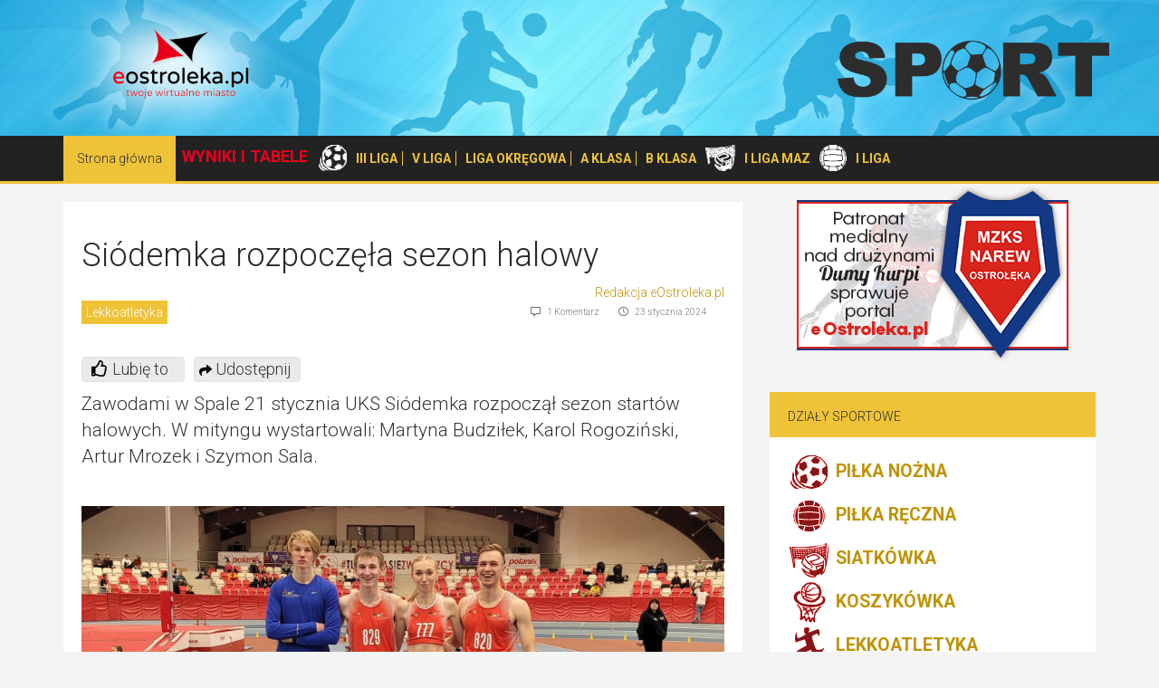

--- FILE ---
content_type: text/html; charset=UTF-8
request_url: https://sport.eostroleka.pl/siodemka-rozpoczela-sezon-halowy-108452.html
body_size: 5989
content:
<!DOCTYPE html>
<html lang="pl">
  <head>
    <meta charset="utf-8">
    <meta http-equiv="X-UA-Compatible" content="IE=edge">
    <meta name="viewport" content="width=device-width, initial-scale=1, user-scalable=no">
    <title>Siódemka rozpoczęła sezon halowy</title>
    <meta name="Description" content="Zawodami w Spale 21 stycznia UKS Si&oacute;demka rozpoczął sezon start&oacute;w halowych. W mityngu wystartowali: Martyna Budziłek, Karol Rogoziński, Artur Mrozek i Szymon Sala. ">
    <meta name="Keywords" content="UKS Siódemka Ostrołęka">
	
	<meta property="og:image" content="https://sport.eostroleka.pl/luba/dane/pliki/sport/2024/20240121_203213.jpg" /><meta property="og:title" content="Si&oacute;demka rozpoczęła sezon halowy"/>
			<meta property="og:type" content="article" />
			<meta property="og:url" content="https://sport.eostroleka.pl/siodemka-rozpoczela-sezon-halowy-108452.html" />          
			<meta property="og:site_name" content="Sport Ostrołęka :: sport.eOstroleka.pl" />
			<meta property="og:description" content="Zawodami w Spale 21 stycznia UKS Si&oacute;demka rozpoczął sezon start&oacute;w halowych. W mityngu wystartowali: Martyna Budziłek, Karol Rogoziński, Artur Mrozek i Szymon Sala. " />
    
    <link href="https://fonts.googleapis.com/css?family=Roboto:300,400,600,700,800&subset=latin,latin-ext" rel="stylesheet" type="text/css">
    <link href="/css/bootstrap.min.css" rel="stylesheet">
    <link href="/css/materialdesignicons.css" rel="stylesheet">
    <link href="/css/bootstrap-theme.css?v=7" rel="stylesheet">
	<link href="/lightbox/css/lightbox.min.css" rel="stylesheet">
	<link href="/css/style.css?v=1" rel="stylesheet">
	<link href="/luba/main/css/message_box.css" rel="stylesheet">
	<script src="/js/jquery-1.11.3.min.js"></script>
	<script src="/js/bootstrap.min.js"></script>
	<script src="/luba/main/js/message_box.js"></script>
	<script src="/js/func.js"></script>
		<link rel="SHORTCUT ICON" href="/favicon.ico" />
	
</head>

<body>
	<div class="header">
	    <div class="header-i">
	    <div class="container header-container">
	        <a href="https://www.eostroleka.pl" class="logo"></a>
	        <a href="/" class="logo1"></a>
	   </div>
	    </div>
	    
	    
	    <div class="header-menu">
            <div class="container">
                <div class="navbar" role="navigation">
                    <div class="navbar-header" >
                        <button type="button" class="navbar-toggle" data-toggle="collapse" data-target=".navbar-collapse">
                            <span class="sr-only">Toggle navigation</span>
                            <span class="icon-bar"></span>
                            <span class="icon-bar"></span>
                            <span class="icon-bar"></span>
                        </button>
                                  
                    </div>
                    <div class="navbar-collapse collapse ">
                      <ul class="nav navbar-nav">
                        <li class='active'><a href="https://sport.eostroleka.pl/">Strona główna</a></li>
						<li class='name-group'>WYNIKI I TABELE</li>
						<li class='logo-sport'><img src='/image/sport_pn.webp' alt='pilka nożna'></li>
												<li class='name-class line'>
						  <a href="/wyniki-tabele-pilka-nozna-iii-liga">III LIGA</a>
						</li>
						<li class='name-class line'>
						  <a href="/wyniki-tabele-pilka-nozna-v-liga">V LIGA</a>
						</li>
						<li class='name-class line'>
						  <a href="/wyniki-tabele-pilka-nozna-liga-okregowa">LIGA OKRĘGOWA</a>
						</li>
						<li class='name-class line'>
						  <a href="/wyniki-tabele-pilka-nozna-a-klasa">A KLASA</a></li>
						<li class='name-class'>
						  <a href="/wyniki-tabele-pilka-nozna-b-klasa">B KLASA</a></li>
						<li class='logo-sport'><img src='/image/sport_ps.webp' alt='pilka siatkowa'></li>
						<li class='name-class'>
						  <a href="/wyniki-tabele-pilka-siatkowa-i-liga-mazowiecka-seniorow">I LIGA MAZ</a>
						</li>
						<li class='logo-sport'><img src='/image/sport_pr.webp' alt='pilka ręczna'></li>
						<li class='name-class'>
						  <a href="/wyniki-tabele-pilka-reczna-i-liga">I LIGA</a>
						</li>
						                      </ul>
                    </div><!--/.nav-collapse -->
                </div>
            </div>
        </div>

	</div>
	
	<div class="container main">
				<div class='c_reklama_a'></div>	    <div class="row">
	        <div class="col-xs-12 col-sm-7 col-md-8">
                
            <script type='application/ld+json'>
{
	"@context": "http://schema.org/",
	"@type": "NewsArticle",
	"image":{
		"@type":"ImageObject",
		"url":"https://sport.eostroleka.pl/luba/dane/pliki/sport/2024/20240121_203213.jpg"
	},
	
   "headline":"Si&oacute;demka rozpoczęła sezon halowy",
   "name":"Si&oacute;demka rozpoczęła sezon halowy",
   "datePublished":"2024-01-23T14:17:14+01:00",
   "dateModified":"2024-01-23T14:17:14+01:00",
   "author":{
	  "@type":"Person",
	  "name":"Redakcja eOstroleka.pl",
	  "url":"https://www.eostroleka.pl/autor/redakcja"
   },
   "publisher":{
	  "@type":"Organization",
	  "name":"sport.eOstroleka.pl",
	  "logo":{
		 "@type":"ImageObject",
		 "url":"https://sport.eostroleka.pl/image/logo2.png"
	  }
   },
   "mainEntityOfPage":{
	  "@type":"WebPage",
	  "@id":"https://sport.eostroleka.plsiodemka-rozpoczela-sezon-halowy-108452.html"
   }
}
</script>
<link rel='Stylesheet' href='https://sport.eostroleka.pl/luba/main/css/article.css' type="text/css">
<div class="news-item">
	<h1>Siódemka rozpoczęła sezon halowy</h1>
	<div class='t_right'><a href='https://www.eostroleka.pl/autor/redakcja'>Redakcja eOstroleka.pl</a></div>
	<div class="info-section">
		<a href='/lekkoatletyka/' class='news-kat'><span>Lekkoatletyka</span></a>
		<span class="news-date"><i class="mdi mdi-clock"></i>23 stycznia 2024</span>
	                                
		<span class="news-rate"><i class="mdi mdi-comment-outline"></i>1 Komentarz</span>
		
		<!-- <span class="news-rate"><i class="mdi mdi-thumb-up-outline"></i>56%</span> -->
	</div>
	
	<div id='new_social'>
<link href="/luba/main/css/article_rate.css?v=2" rel="stylesheet">
<script src='/luba/main/js/article_rate.js?v=4'></script>
<div class='rate'><div class='balloon' style='display:none;'></div><span class='rate_icon'></span><span class='rate_text'></span><span class='rate_best'></span></div>
<script>
cRate.setArt(108452);
cRate.setMyRate(0);
cRate.linkPost = '/';
cRate.linkMain = '/luba/main/';
</script>
<div class='share' style="background-image:url(https://www.eostroleka.pl/luba/main/images/share.svg); background-repeat: no-repeat; background-position: 5px 7px; background-size: 14px;">Udostępnij</div>
</div>
	
	                          
    <p class="lead">
	    Zawodami w Spale 21 stycznia UKS Siódemka rozpoczął sezon startów halowych. W mityngu wystartowali: Martyna Budziłek, Karol Rogoziński, Artur Mrozek i Szymon Sala.     </p>  
	<div class="news-image" style="background-image: url('/luba/dane/pliki/sport/2024/20240121_203213.jpg')"></div>	<p class='pelny'>
		<p>Martyna przebieg&#322;a 1000m w czasie 3:00,86s, Karol biega&#322; tak&#380;e na 1000m gdzie osi&#261;gn&#261;&#322; czas 2:40,16s (halowy rekord &#380;yciowy). Nas tym samym dystansie wystartowa&#322; r&oacute;wnie&#380; Artur Mrozek i wynikiem 2:48,20s poprawi&#322;a sw&oacute;j rekord &#380;yciowy. Na 600m pobieg&#322; Szymon Sala i tak&#380;e poprawi&#322; swoj&#261; &bdquo;&#380;yci&oacute;wk&#281;" &ndash; 1:31,60s.</p><p>W ubieg&#322;ym tygodniu (13 stycznia) Martyna Budzi&#322;ek startowa&#322;a na 5 km w biegu prze&#322;ajowym, kt&oacute;ry w ramach cyklu City Trail odby&#322; si&#281; Olsztynie. W&#347;r&oacute;d 85 rywalek zaj&#281;&#322;a 4. miejsce.</p>		

		<script async src="//pagead2.googlesyndication.com/pagead/js/adsbygoogle.js"></script>
		<ins class="adsbygoogle" style="display:block; text-align:center;" data-ad-layout="in-article" data-ad-format="fluid" data-ad-client="ca-pub-7628250576219530" data-ad-slot="1331285825"></ins>
		<script> (adsbygoogle = window.adsbygoogle || []).push({}); </script>
		
					<div><strong>Chcesz być na bieżąco z wynikami i informacjami sportowymi? Polub nas na Facebooku:</strong></div><br />

			<!-- Facebook Badge START --><a href="https://www.facebook.com/SportowaOstroleka" title="SPORTowa Ostrołęka" style="font-family: 'lucida grande',tahoma,verdana,arial,sans-serif; font-size: 11px; font-variant: normal; font-style: normal; font-weight: normal; color: #3B5998; text-decoration: none;" target="_TOP">SPORTowa Ostrołęka</a><span style="font-family: 'lucida grande',tahoma,verdana,arial,sans-serif;font-size: 11px;line-height: 16px;font-variant: normal;font-style: normal;font-weight: normal;color: #555555;text-decoration: none;"> | </span><a href="https://pl-pl.facebook.com/advertising" title="Utwórz własną wizytówkę!" style="font-family: 'lucida grande',tahoma,verdana,arial,sans-serif; font-size: 11px; font-variant: normal; font-style: normal; font-weight: normal; color: #3B5998; text-decoration: none;" target="_TOP">Wypromuj również swoją stronę</a>
			<a href="https://www.facebook.com/SportowaOstroleka" title="SPORTowa Ostrołęka" target="_TOP"><img class="img" src="https://badge.facebook.com/badge/491672054221741.2116.1574938462.png" style="border: 0px;" alt="" /></a><!-- Facebook Badge END -->
				</p>

			<!-- komentarze -->
	<div class="comments">
	<div class="well"><h3>Komentarze</h3></div>
	
		<div class='media'>
						  <div class='media-left'>
						      <img class='media-object mb-64' src='image/avatar.png' alt='...'>
						  </div>
						  <div class='media-body'>
						    <div class='koment-date'><i class='mdi mdi-clock'></i> 12:54, 24 stycznia 2024</div>
						    <h4 class='media-heading'><em>Gość</em></h4>
						    <p>Brawo Karol.</p>
							<div class='koment-bottom'>
								<b>ocena: <span data-ids='koment_ocena_551793' data-itak='1' data-inie='0'>100%</span></b> &nbsp;
								<a href='javascript:WP.func_koment_glosuj(551793, 1)' class='koment_ocen mdi mdi-thumb-up'></a> &nbsp;  
								<a href='javascript:WP.func_koment_glosuj(551793, -1)' class='koment_ocen mdi mdi-thumb-down'></a>
								&nbsp; &nbsp;
								<a class='zgloszenie' onclick="WP.func_koment_zgloszenie(551793)"><i class='mdi mdi-alert'></i> zgłoś</a>
							</div>
						  </div>
						</div><br /><div class='t_center'><i>Serwis eOstroleka.pl nie ponosi odpowiedzialności za treść opinii.</i></div>
<div class='t_center red'><br /><br /><i>Brak możliwości komentowania artykułu po trzech dniach od daty publikacji.</i><br /><Br /></div>
	</div>
		
    </div>
                
            </div>
            
		
		<!-- right -->	        
	        <div class="col-xs-12 col-sm-5 col-md-4">
	            
<div class='c_reklama_c'><div style='margin-bottom:10px;'>
<a href='https://www.eostroleka.pl/luba/link.php?id=1327' target='' style='margin-bottom:10px;'>
<img src='/luba/dane/pliki/cache-7475/narew.png' width='300' height='200' border='0' alt='' />
</a>
</div></div>

<!-- forum -->	            
<div class="aside-elem">
	<div class="aside-header"><h5>Działy sportowe</h5></div>
	    <div class="aside-body">
		
		<a href='/pilka-nozna/' class='link_sport'><img src='/image/sport_pn.gif' alt='' align='absmiddle' /> PIŁKA NOŻNA</a>
<a href='/pilka-reczna/' class='link_sport'><img src='/image/sport_pr.gif' alt='' align='absmiddle' /> PIŁKA RĘCZNA</a>
<a href='/siatkowka/' class='link_sport'><img src='/image/sport_ps.gif' alt='' align='absmiddle' /> SIATKÓWKA</a>
<a href='/koszykowka/' class='link_sport'><img src='/image/sport_ko.gif' alt='' align='absmiddle' /> KOSZYKÓWKA</a>
<a href='/lekkoatletyka/' class='link_sport'><img src='/image/sport_la.gif' alt='' align='absmiddle' /> LEKKOATLETYKA</a>
<a href='/plywanie/' class='link_sport'><img src='/image/sport_pl.gif' alt='' align='absmiddle' /> PŁYWANIE</a>
<a href='/sporty-walki/' class='link_sport'><img src='/image/sport_bo.gif' alt='' align='absmiddle' /> SPORTY WALKI</a>
<a href='/tenis-ziemny/' class='link_sport'><img src='/image/sport_tz.gif' alt='' align='absmiddle' /> TENIS ZIEMNY</a>
<a href='/kolarstwo/' class='link_sport'><img src='/image/sport_kol.png' alt='' align='absmiddle' /> KOLARSTWO</a>
<a href='/inne/' class='link_sport'><img src='/image/sport_in.gif' alt='' align='absmiddle' /> INNE</a>
		
    </div>                     
</div><!-- forum end -->

<style>
	.link_sport { display:block; font-size:1.4em; font-weight:bold; }
</style><div class='c_reklama_c'><div style='margin-bottom:10px;'>
<a href='https://www.eostroleka.pl/luba/link.php?id=1351' target='' style='margin-bottom:10px;'>
<img src='/luba/dane/pliki/cache-7475/patronat_eo_apn_2.png' width='300' height='166' border='0' alt='' />
</a>
</div></div>
<!-- forum -->	            
<div class="aside-elem">
	<div class="aside-header"><h5><a href="https://forum.eostroleka.pl/k3-sport/">Forum</a><a href="https://forum.eostroleka.pl/k3-sport/"><i class="mdi mdi-plus"></i></a></h5></div>
	    <div class="aside-body">

		<div class='ul-item'>
                <h5><a href='https://forum.eostroleka.pl/t826-silownie.html'>Siłownie </a></h5> 
                <div class='info-section'>
                    <span class='news-rate'><i class='mdi mdi-clock'></i>02 lipca 2025</span>
                    <span class='news-rate'><i class='mdi mdi-account-outline'></i>piepszu1</span>
                </div>
                </div>
<div class='ul-item'>
                <h5><a href='https://forum.eostroleka.pl/t282-wyprawa-rowerowa.html'>Wyprawa rowerowa</a></h5> 
                <div class='info-section'>
                    <span class='news-rate'><i class='mdi mdi-clock'></i>02 lipca 2025</span>
                    <span class='news-rate'><i class='mdi mdi-account-outline'></i>AdRiAnOoO</span>
                </div>
                </div>
<div class='ul-item'>
                <h5><a href='https://forum.eostroleka.pl/t1656-pilka-nozna.html'>Piłka Nożna </a></h5> 
                <div class='info-section'>
                    <span class='news-rate'><i class='mdi mdi-clock'></i>29 lipca 2024</span>
                    <span class='news-rate'><i class='mdi mdi-account-outline'></i>kluczowski8</span>
                </div>
                </div>
<div class='ul-item'>
                <h5><a href='https://forum.eostroleka.pl/t10621-potrzebujesz-porady-od-uzytkownikow.html'>Potrzebujesz porady od użytkowników </a></h5> 
                <div class='info-section'>
                    <span class='news-rate'><i class='mdi mdi-clock'></i>17 kwietnia 2024</span>
                    <span class='news-rate'><i class='mdi mdi-account-outline'></i>WeronJak</span>
                </div>
                </div>
<div class='ul-item'>
                <h5><a href='https://forum.eostroleka.pl/t965-potrzebny-dobry-stomatolog-lub-chirurg-stom-do-usuniecia-8semki-pomocy.html'>potrzebny dobry stomatolog lub chirurg stom do usuniecia 8semki  pomocy </a></h5> 
                <div class='info-section'>
                    <span class='news-rate'><i class='mdi mdi-clock'></i>30 grudnia 2023</span>
                    <span class='news-rate'><i class='mdi mdi-account-outline'></i>lidia</span>
                </div>
                </div>
		
    </div>                     
</div><!-- forum end -->
<!-- tagi -->              
<div class="aside-elem">
    <div class="aside-header"><h5>Tagi</h5></div>
    <div class="aside-body">

        <a href='/kategoria/a-klasa.html' class='tag badge' style='font-size:12px;'>A Klasa</a> 
<a href='/kategoria/b-klasa-ostrolecka.html' class='tag badge' style='font-size:12px;'>B Klasa Ostrołęcka</a> 
<a href='/kategoria/bartnik-myszyniec.html' class='tag badge' style='font-size:12px;'>Bartnik Myszyniec</a> 
<a href='/kategoria/dorota-gnoza.html' class='tag badge' style='font-size:12px;'>Dorota Gnoza</a> 
<a href='/kategoria/gks-lyse.html' class='tag badge' style='font-size:12px;'>GKS Łyse</a> 
<a href='/kategoria/iii-liga.html' class='tag badge' style='font-size:12px;'>III liga</a> 
<a href='/kategoria/ks-ck-troszyn.html' class='tag badge' style='font-size:14px;'>KS CK Troszyn</a> 
<a href='/kategoria/kurpik-kadzidlo.html' class='tag badge' style='font-size:12px;'>Kurpik Kadzidło</a> 
<a href='/kategoria/narew-ii-ostroleka.html' class='tag badge' style='font-size:12px;'>Narew II Ostrołęka</a> 
<a href='/kategoria/narew-ostroleka.html' class='tag badge' style='font-size:16px;'>Narew Ostrołęka</a> 
<a href='/kategoria/nike-ostroleka.html' class='tag badge' style='font-size:12px;'>Nike Ostrołęka</a> 
<a href='/kategoria/orz-goworowo.html' class='tag badge' style='font-size:12px;'>Orz Goworowo</a> 
<a href='/kategoria/ostroleka.html' class='tag badge' style='font-size:14px;'>Ostrołęka</a> 
<a href='/kategoria/puchar-polski.html' class='tag badge' style='font-size:12px;'>Puchar Polski</a> 
<a href='/kategoria/rzekunianka-rzekun.html' class='tag badge' style='font-size:12px;'>Rzekunianka Rzekuń</a> 
<a href='/kategoria/sps-volley-ostroleka.html' class='tag badge' style='font-size:14px;'>SPS Volley Ostrołęka</a> 
<a href='/kategoria/trojka-ostroleka.html' class='tag badge' style='font-size:12px;'>Trójka Ostrołęka</a> 
<a href='/kategoria/uks-atleta-ostroleka.html' class='tag badge' style='font-size:12px;'>UKS Atleta Ostrołęka</a> 
<a href='/kategoria/uks-piatka-ostroleka.html' class='tag badge' style='font-size:12px;'>UKS Piątka Ostrołęka</a> 
<a href='/kategoria/ulks-oldaki.html' class='tag badge' style='font-size:12px;'>ULKS Ołdaki</a> 
<a href='/kategoria/v-liga.html' class='tag badge' style='font-size:12px;'>V liga</a> 
<a href='/kategoria/zawody-plywackie.html' class='tag badge' style='font-size:12px;'>Zawody pływackie</a> 
<a href='/kategoria/liga-okregowa.html' class='tag badge' style='font-size:12px;'>liga okręgowa</a> 
<a href='/kategoria/mecz-pilkarski.html' class='tag badge' style='font-size:12px;'>mecz piłkarski</a> 
<a href='/kategoria/pilka-nozna.html' class='tag badge' style='font-size:12px;'>piłka nożna.</a> 
<a href='/kategoria/rekordy-zyciowe.html' class='tag badge' style='font-size:12px;'>rekordy życiowe</a> 
<a href='/kategoria/siatkowka.html' class='tag badge' style='font-size:12px;'>siatkówka</a> 
<a href='/kategoria/transfer.html' class='tag badge' style='font-size:12px;'>transfer</a> 
<a href='/kategoria/zwyciestwo.html' class='tag badge' style='font-size:12px;'>zwycięstwo</a> 
<a href='/kategoria/swit-baranowo.html' class='tag badge' style='font-size:12px;'>Świt Baranowo</a> 
       

	</div>
</div><!-- tagi end --> 
<div class="aside-elem">
    <div class="aside-header"><h5>FaceBook</h5></div>
    <div class="aside-body">
        <div id="fb-root" ></div><script src="https://connect.facebook.net/pl_PL/all.js#xfbml=1"></script><fb:like-box href="https://www.facebook.com/SportowaOstroleka" show_faces="true" border_color="gray" stream="false" header="false"></fb:like-box>       
	</div>
</div><!-- tagi end --> 

                        

	            
	        </div>		
	    </div>
	</div>
	
	<div id="footer">
		<div class="container t_center">
			<br />
			<p>Korzystając ze strony, wyrażasz zgodę na używanie cookie. <a href='https://eostroleka.pl/informacje-o-serwisie.html'>Przeczytaj więcej</a>.</p>
			<p>eOstrołęka © 2006 - 2026 JML Sp. z o.o.</p>
		</div>
    </div>
	
	
	<div class='clear'><div id='fb-root'></div>
<script src="/lightbox/js/lightbox.min.js"></script>
<script>
	$(document).ready(() => {
		WP.FG = '/';
	});
   // google analytics
  (function(i,s,o,g,r,a,m){i['GoogleAnalyticsObject']=r;i[r]=i[r]||function(){
  (i[r].q=i[r].q||[]).push(arguments)},i[r].l=1*new Date();a=s.createElement(o),
  m=s.getElementsByTagName(o)[0];a.async=1;a.src=g;m.parentNode.insertBefore(a,m)
  })(window,document,'script','https://www.google-analytics.com/analytics.js','ga');

  ga('create', 'UA-10325623-1', 'auto'); // eostroleka
  ga('create', 'UA-10325623-8', 'auto', 'clientTracker'); // sport
  
  ga('send', 'pageview');
  ga('clientTracker.send', 'pageview');

  (function() { 
		var _cmst = window._cmst = window._cmst || [];
		var u = 'https://sport.eostroleka.pl/luba/inc/';
		_cmst.push(['setTrackerUrl', u]);
		_cmst.push(['setSiteId', '1']);
		_cmst.push(['enableTimeOnPage']);
		_cmst.push(['trackPageView']);
		var d = document, 
		g = d.createElement('script'), 
		s = d.getElementsByTagName('script')[0];
		g.async = true; 
		g.src = u + 'stats_collector.js'; 
		s.parentNode.insertBefore(g, s);
	})();
	   
	// Facebook   
	(function(d, s, id) {
		var js, fjs = d.getElementsByTagName(s)[0];
		if (d.getElementById(id)) return;
		js = d.createElement(s); js.id = id;
		js.src = '//connect.facebook.net/en_US/sdk.js#xfbml=1';
		fjs.parentNode.insertBefore(js, fjs);
	}(document, 'script', 'facebook-jssdk'));
	
	// zmiana wysykosci reklamy w zależnośći od szerokosci środka
	$(document).ready(function() {
		 // do reklam mobilnych
		 $('div[data-autoheight=1]').each(function(d) {
			var size = $(this).attr('data-mysize').split('x');
			$(this).height($(this).width() * size[1] / size[0]);
		 });
		 
	});
</script>	
</body>
</html>


--- FILE ---
content_type: text/html; charset=utf-8
request_url: https://www.google.com/recaptcha/api2/aframe
body_size: 266
content:
<!DOCTYPE HTML><html><head><meta http-equiv="content-type" content="text/html; charset=UTF-8"></head><body><script nonce="Mkm51pa1WzxoTskFh1Bk4g">/** Anti-fraud and anti-abuse applications only. See google.com/recaptcha */ try{var clients={'sodar':'https://pagead2.googlesyndication.com/pagead/sodar?'};window.addEventListener("message",function(a){try{if(a.source===window.parent){var b=JSON.parse(a.data);var c=clients[b['id']];if(c){var d=document.createElement('img');d.src=c+b['params']+'&rc='+(localStorage.getItem("rc::a")?sessionStorage.getItem("rc::b"):"");window.document.body.appendChild(d);sessionStorage.setItem("rc::e",parseInt(sessionStorage.getItem("rc::e")||0)+1);localStorage.setItem("rc::h",'1768697557368');}}}catch(b){}});window.parent.postMessage("_grecaptcha_ready", "*");}catch(b){}</script></body></html>

--- FILE ---
content_type: text/css
request_url: https://sport.eostroleka.pl/css/bootstrap-theme.css?v=7
body_size: 2898
content:
body, html{
	height:100%;
}
body{
    font-family: 'Roboto',sans-serif;
    font-weight: 300;
    font-size: 14px;
    color:#777;
    background-color: #f4f4f4;
}
.clear{clear: both; border: none; background: transparent; padding: 0px; margin: 0px; height: 0px; min-height: 0px; overflow: hidden;}
.replace{text-indent: 200%; white-space: nowrap; overflow: hidden;}
.relative{position:relative;}

h1,h2,h3,h4,h5{font-weight: 300; color:#292929;}
h2{font-size:24px;}

.btn-primary{
    background-color: #3a3a3a;
    color:#fff;
    text-transform:uppercase;
    font-weight: 600;;
    border-radius:0px;
    font-size: 14px;
    border:none;
    padding: 10px 20px; 
}
.btn-primary:hover {
    background-color: #3a3a3a;
    color: #ffaf36;
}
.hline{
    height: 2px;
    background-color:#eaeff3;
}


a{
    color:#bf9305;
}
a:focus, a:hover {
    color: #816303;
    text-decoration: none;
}


/* header */
.sup-header{
    height:30px;
    padding-top: 6px;
    background-color:#fff;
    text-align: right; 
}
.sup-header a{
    display: inline-block;
    color:#2b2b2b;
    font-size: 12px;
    vertical-align: middle;
}
.sup-header a i{
    font-size: 16px;
    vertical-align: middle;
    margin-right: 10px;
}
.header{

}
.header-i{
    background-color: #fff;
    height: 150px;
    background: url('../image/back.jpg') 100% 50% no-repeat;
    background-size: cover;
}
.header-container{
    position: relative;
    height: 250px;
}
.logo{
    width: 276px; height: 160px;
    display: inline-block;
    background: url('../image/logo.png') 0 0 no-repeat;
    margin: 10px 0 20px 0;
    position: absolute; top:-20px; left:0%; 
}

.logo1{
    width: 300px; height: 66px;
    display: inline-block;
    background: url('../image/logo1.png') 0 0 no-repeat;
	  background-size: 100% 100%;
    margin: 45px 0 20px 0;
    position: absolute; top:0px; right:0px;
}

/* menu */
.header-menu{
    
    background-color: #222;
     border-bottom:3px solid #efc337;
}
.header-menu .container{
    padding: 0px;
}
.navbar {
    position: relative;
    min-height: 50px;
    margin-bottom: 0px;
    border: 0px solid transparent;
}
.navbar-nav > li > a {
    padding-top: 15px;
    padding-bottom: 15px;
    color:#ddd;
}
.navbar-nav > li > a:hover{
    background-color: #000;
    color:#fff;
}
.navbar-nav > li.active > a {
    padding-top: 15px;
    padding-bottom: 15px;
    color:#2b2b2b;
    background-color: #efc337;
}
.navbar-toggle .icon-bar {
    display: block;
    width: 22px;
    height: 2px;
    border-radius: 1px;
    background-color: #fff;
}





/* news list */
.news-list-image{
    display: block;
    width: 100%;
    padding-top: 100%;
    background-color: #ccc;
    background-repeat: no-repeat;
    background-size: cover;
    background-position: 50%;
    position: relative;
    overflow: hidden;
}
.news-list-image .img-popup{
    display: block;
    width: 100%;
    height: 100%;
    background-color: rgba(0,0,0,.5);
    position: absolute;
    top:0px; bottom:0px;
    opacity: 0;
    transition: all .3s ease-in-out;
}
.news-list-image .img-popup i{
    color:#fff;
    font-size: 40px;
    border:1px solid #fff;
    width: 50px; height: 50px;
    text-align: center;
    line-height: 48px;
    border-radius:50%;
    position: absolute; top:70%; left:50%;
    margin-left: -25px; margin-top:-25px;
    opacity: 0;
    transition: all .3s ease-in-out;
    
}
.news-list-image:hover .img-popup{
    opacity: 1;
}
.news-list-image:hover .img-popup i{
    top:50%;
    opacity: 1;
}

.news-list-item{
    background-color: #fff;
    margin: 20px 0;
    padding: 0px;;
}
.news-list-item-body {
	padding: 20px 40px 20px 20px;
}
.polecany{
    background-color: #ddd;
}

.news-list-item a{
    color:#292929;
}
.news-list-item a:hover{
    color: #bf9305;
    text-decoration: none;
}
.left-0{
    margin-left: 0px;
    padding-left: 0px;
}
.box-padding{
    padding: 20px  40px  20px  20px;
}
.info-section{
    font-size: 10px;
    color:#777;
    line-height: 14px;
    display: inline-block;
}
.info-section>span{
    margin-right:20px;
}
.info-section .mdi{
    font-size: 13px;
    vertical-align: middle;
    margin-right:6px;
    line-height: 14px;
}


/*
 * news item
 */
.news-item{
	padding: 20px 20px;
	margin-top:20px;
	line-height: 160%;
	background-color: #fff;
	color:#383333;
}

.news-item iframe, .iframe iframe { border:1px solid #EBEBEB; }

.news-item .info-section, .news-item .lead{
	margin-bottom: 40px;
}

.news-item blockquote { background: #f9f9f9; border-left: 10px solid #ccc; margin: 10px; padding: 10px; quotes: "\201C""\201D""\201C""\2019"; font-style: italic; font-size: inherit; }
.news-item blockquote:before { color: #ccc; content: open-quote; font-size: 40px; line-height: 10%; margin-right: .25em; vertical-align: -.4em; }
.news-item blockquote p { display:inline;  }

.news-image{
	width: 100%;
	padding-top: 60%;
	background-position: 50%;
	background-repeat: no-repeat;
	background-size: cover;
	margin: 0px 0 40px 0;
}
.news-image > span {
	background-color: #fff8;
	margin-left: 5px;
	padding: 2px 5px;
	font-size: 11px;
	border-radius: 3px;
}

/* comments */
.comments h3{
	padding: 0px;
	margin: 0px;
}
.comments{
	margin-top:40px;
	line-height: 120%;
}
.comments .well{
	margin-bottom:40px;
}
.mb-64{
	width:64px;
}
.comments .info-section{
	margin-bottom: 10px;
}

textarea:focus, input[type="text"]:focus,textarea[type="text"]:focus,   input[type="password"]:focus, input[type="datetime"]:focus, input[type="datetime-local"]:focus, input[type="date"]:focus, input[type="month"]:focus, input[type="time"]:focus, input[type="week"]:focus, input[type="number"]:focus, input[type="email"]:focus, input[type="url"]:focus, input[type="search"]:focus, input[type="tel"]:focus,  input[type="color"]:focus, .uneditable-input:focus, .form-control:focus {
border-color: #BF9305;
box-shadow: none;
outline:  none;
}



/* aside */

.aside-elem{
    margin: 20px 0;
    background-color: #fff;
    position: relative;
}
.aside-header{
    background-color: #efc337;
    color:#2b2b2b;
}
.aside-header a{
    color:#2b2b2b;
}
.aside-header .mdi{
    color:#fff;
    font-size: 20px;
    border:1px solid #fff;
    width: 26px; height: 26px;
    text-align: center;
    line-height: 24px;
    border-radius:50%;
    position: absolute; top:13px; right:15px;

    
    transition: all .3s ease-in-out;
}

.aside-header h5{
    color:#2b2b2b;
    padding: 20px 20px 15px 20px;
    text-transform: uppercase;
}
.aside-body{
    padding: 5px 20px 20px 20px;
}
.ul-item{
    padding-top:5px;
    margin-top: 15px;
    border-top:1px solid #eee;
    position: relative;
}
.ul-item:first-child{
    padding-top:0px;
    margin-top: 0px;
    border:none;
}
.ul-item-with-foto{
    padding-left:100px;
    min-height: 80px;
}
.ul-item-foto{
    width:80px;
    height:80px;;
    display: block;
    background-color: #ddd;
    position: absolute;
    top:15px; left:0px;
    background-size: cover;
    background-repeat: no-repeat;
    background-position: 50%;
}

.ul-item-foto .img-popup{
    display: block;
    width: 100%;
    height: 100%;
    background-color: rgba(0,0,0,.5);
    position: absolute;
    top:0px; bottom:0px;
    opacity: 0;
    transition: all .3s ease-in-out;
}
.ul-item-foto .img-popup i{
    color:#fff;
    font-size: 20px;
    border:1px solid #fff;
    width: 26px; height: 26px;
    text-align: center;
    line-height: 24px;
    border-radius:50%;
    position: absolute; top:70%; left:50%;
    margin-left: -13px; margin-top:-13px;
    opacity: 0;
    transition: all .3s ease-in-out;
    
}
.ul-item-foto:hover .img-popup{
    opacity: 1;
}
.ul-item-foto:hover .img-popup i{
    top:50%;
    opacity: 1;
}




.ul-item-with-foto:first-child .ul-item-foto{
    top:0px;
}
.ul-item-half{
    width: 39%;
    display: inline-block;
    border-top: none;
    padding: 0px; margin: 0px;
    position: relative;
}
.ul-item-half:nth-child(2n+0){
    width: 49%; margin-left:10%;
}
.ul-item-half h5 a{
    vertical-align: middle;
}
.ul-item .counter{
    
    display: inline-block;
    
}
.baner-aside{
    width: 100%;
    display: block;
    padding-top: 60%;
    background-color: #ccc;
    background-size: cover;
    background-repeat: no-repeat;
    background-position: 50%;
}

.clear { clear:both; }
.gray { color:#c7c7bc !important; }
.white { color:#ffffff !important; }
.black { color:#000000 !important; }
.red { color:#E13800 !important; }
.blue { color:#0000ff !important; }
.green { color:#00cc00 !important; }
.red1 { color:#ff0000 !important; }
.color1 { color:#4c4c4c !important; }
.border_img { border:1px solid  #BABAAE; padding:2px; }
.t_9 { font-size: 9px !important; }
.t_10 { font-size: 10px !important; }
.t_11 { font-size: 11px !important; }
.t_12 { font-size: 12px !important; }
.t_14 { font-size: 14px !important; }
.t_16 { font-size: 16px !important; }
.t_18 { font-size: 18px !important; }
.t_normal { font-weight:normal; }
.bold { font-weight:bold; }
.t_center { text-align:center !important; }
.t_right { text-align:right !important; }
.t_left { text-align:left !important; }
.f_arial { font-family:arial !important; }
.div_right { float:right; }
.div_left { float:left; }
.glos_plus { background-color:#00aa00; }
.glos_minus { background-color:#ffaaaa; }
.underline { text-decoration: underline !important; }

.c_reklama_a, .c_reklama_b, .c_reklama_c { overflow:hidden; margin:auto; text-align:center; }

/* komentarze */
.comments .media { background-image: linear-gradient(white, #dfbc4a1f); padding: 8px 8px; border-radius: 4px; }
.comments .zgloszenie { cursor:pointer; }
.comments .koment-bottom { }
.comments .koment-bottom a { color:#383333; }
.media-body p { color:#383333; margin-bottom:10px; }
.forum_quote { font-weight:bold; margin-left:5px; margin-right:5px; font-size:11px; margin-top : 0px; padding:0px; }
.forum_quote1 { background-color : #ffffff; border : 1px solid #C4C2C2; font-size:12px; margin-right:5px; margin-left:5px; padding:5px; }
.forum_quote2 { background-color : #ffffff; border : 1px solid #C4C2C2; font-size:12px; margin-left:5px; margin-right:5px; margin-top:5px; padding:5px; }
.media-body h4.media-heading { font-weight:bold; }
.media-body .koment-date { float:right; width:180px; font-size:12px; text-align:right; }
/* koniec */

.badge { font-weight:normal; }

.news-rate { float:right; display:block;  }
.news-date { float:right; display:block;  }
.news-kat {  }
.news-kat > span { background-color:#EFC337; padding:5px; color:#fff; font-size:1.4em; }
.news-item > p.pelny { font-size:16px; }
.news-item .wideo_do_artykulu div.wideo {
	position: relative;
	padding-bottom: 56.25%; /* 16:9 */
	padding-top: 25px;
	height: 0;
}
.news-item .wideo_do_artykulu div.wideo iframe {
	position: absolute;
	top: 0;
	left: 0;
	width: 100%;
	height: 100%;
}



.info-section  { width:100%; }
.zdjecia_do_artykulu a { display:inline-block; width: 300px; height:300px; background-repeat: no-repeat; background-size: cover; background-position: center; margin: 10px 15px; }

@media (max-width: 992px) {
    .header{
        
    }
    .logo{        
     /* display:none;*/
    }
    .logo1{
    top:0px; right:0px; margin: 60px 0px 0 0;
    width: 200px; height: 44px;
    }
	
	.news-kat { display:block; clear:both; margin-bottom:5px; }
	.zdjecia_do_artykulu a { width: 150px; height:150px; }
	h3 { font-size:18px !important; }
	h1 { font-size:21px !important; }
}

@media (max-width: 767px) {
     .left-0{
        margin-right: 0px;
        padding-right: 0px;
    }   
    .header{
    }
    .logo{
      display:none;
    }
    .logo1{
      top:0px; left:50%; margin-left: -100px;

      width: 200px; height: 70px;
      margin-top: 40px;
      background: url('../image/logo2.png') 0 0 no-repeat;
      background-size: 100% 100%;
    }
	.zdjecia_do_artykulu a { width: 200px; height:200px; }
	.news-item{ padding: 10px; }
	.news-item > p.pelny { font-size:14px; }
	.news-list-item-body {
	padding: 10px 10px 10px 10px;
}
}
